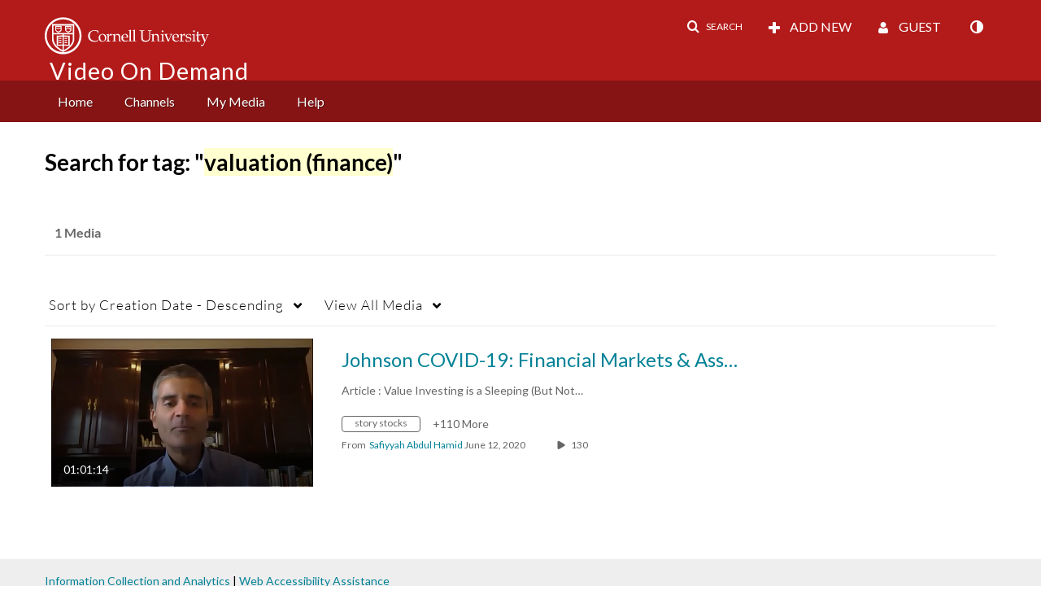

--- FILE ---
content_type: text/plain;charset=UTF-8
request_url: https://vod.video.cornell.edu/user/get-details?format=ajax&_=1763441181395
body_size: 544
content:
{"content":[{"target":"#userMobileMenuDisplayName, #userMenuDisplayName","action":"replace","content":"Guest"}],"script":"$(\"body\").trigger(\"userDetailsPopulated\");;document.querySelector(\"meta[name=xsrf-ajax-nonce]\").setAttribute(\"content\", \"[base64]\");;if (typeof KApps != \"undefined\" && typeof KApps.Accessibility != \"undefined\") {KApps.Accessibility.applySelectedMode();}"}